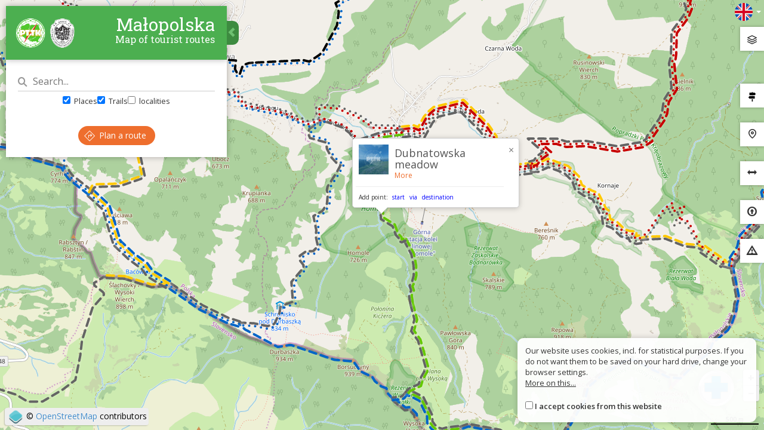

--- FILE ---
content_type: text/html; charset=UTF-8
request_url: https://malopolska.szlaki.pttk.pl/en/mapa?item=1590
body_size: 8086
content:



<!DOCTYPE html>
<html lang="en">
<head>
    <meta charset="utf-8">
    <meta http-equiv="X-UA-Compatible" content="IE=edge">
    <meta name="viewport" content="width=device-width, initial-scale=1">
    <meta name="description" content="">
    <meta name="author" content="">


    <meta name="msapplication-square70x70logo" content="/smalltile.png"/>
    <meta name="msapplication-square150x150logo" content="/mediumtile.png"/>
    <meta name="msapplication-wide310x150logo" content="/widetile.png"/>
    <meta name="msapplication-square310x310logo" content="/largetile.png"/>
    <meta name="theme-color" content="#388e3c">

    <link rel="shortcut icon" href="/images/icons/favicon.ico" type="image/x-icon"/>
    <link rel="apple-touch-icon" sizes="57x57" href="/images/icons/apple-touch-icon-57x57.png">
    <link rel="apple-touch-icon" sizes="60x60" href="/images/icons/apple-touch-icon-60x60.png">
    <link rel="apple-touch-icon" sizes="72x72" href="/images/icons/apple-touch-icon-72x72.png">
    <link rel="apple-touch-icon" sizes="76x76" href="/images/icons/apple-touch-icon-76x76.png">
    <link rel="apple-touch-icon" sizes="114x114" href="/images/icons/apple-touch-icon-114x114.png">
    <link rel="apple-touch-icon" sizes="120x120" href="/images/icons/apple-touch-icon-120x120.png">
    <link rel="apple-touch-icon" sizes="144x144" href="/images/icons/apple-touch-icon-144x144.png">
    <link rel="apple-touch-icon" sizes="152x152" href="/images/icons/apple-touch-icon-152x152.png">
    <link rel="apple-touch-icon" sizes="180x180" href="/images/icons/apple-touch-icon-180x180.png">
    <link rel="icon" type="image/png" href="/images/icons/favicon-16x16.png" sizes="16x16">
    <link rel="icon" type="image/png" href="/images/icons/favicon-32x32.png" sizes="32x32">
    <link rel="icon" type="image/png" href="/images/icons/favicon-96x96.png" sizes="96x96">
    <link rel="icon" type="image/png" href="/images/icons/android-chrome-192x192.png" sizes="192x192">

    <!-- Bootstrap core CSS -->
    <link href="/assets/75133246/css/bootstrap.css" rel="stylesheet">
    <link href="/assets/75133246/css/lightbox.css" rel="stylesheet">
    <link href="/assets/75133246/css/style.css?v=1" rel="stylesheet">
    <link href="/assets/75133246/css/ol.css" rel="stylesheet">
    <link href="/assets/75133246/css/main.css" rel="stylesheet">

    <script src="/assets/75133246/js/jquery.js"></script>
    <script src="/assets/75133246/js/jquery-ui.min.js"></script>
    <script src="/assets/75133246/js/bootstrap.min.js"></script>
    <script src="/assets/75133246/js/lightbox.js"></script>
    <script src="/assets/75133246/js/script.js"></script>

    <link href='https://fonts.googleapis.com/css?family=Open+Sans:400,600,300&subset=latin,latin-ext' rel='stylesheet'
          type='text/css'>
    <link href='https://fonts.googleapis.com/css?family=Roboto+Slab:100,400,700&subset=latin,latin-ext' rel='stylesheet'
          type='text/css'>

            <meta property="og:title" content="Map - Tourist trails of Małopolska"/>
            <meta property="og:description" content="A mobile guide for residents and tourists visiting our city"/>
            <meta property="og:url" content="https://malopolska.szlaki.pttk.pl/en/mapa?item=1590"/>
            <meta property="og:locale" content="en_EN"/>
            <meta property="og:image" content="https://malopolska.szlaki.pttk.pl/images/default.jpg"/>
    
    <title>Map - Tourist trails of Małopolska</title>

    <base href="/"/>
</head>

<body class="page-map">

<div id="map" class="map-container"></div>
<div id="popup" class="ol-popup">
    <a href="#" class="closer">&times;</a>
    <div id="popup-content"></div>
</div>

<div class="hidden" id="lang"
     data-error="Error"
     data-back="Back"
     data-set="Set"
     data-add-point="Add point"
     data-more="more"
     data-nav-start="start"
     data-nav-via="via"
     data-nav-end="destination"
     data-all="all"
     data-none="Not chosen"
     data-picked="Selected"
     data-navigate-with-google="Navigate by Google Maps"
></div>

<!--<div class="languages">
<a href="/mapa?item=1590"><img src="/assets/75133246/images/flag-pl.png" alt="" /></a><a href="/de/mapa?item=1590"><img src="/assets/75133246/images/flag-de.png" alt="" /></a><a href="/sk/mapa?item=1590"><img src="/assets/75133246/images/flag-sk.png" alt="" /></a></div>-->

<div class="languages">
    <div class="dropdown border-block">
        <span data-toggle="dropdown">
            <img class="flag" src="/assets/8626df1b/img/flags/en.png" alt="" />            <span class="caret"></span>
        </span>
        <ul class="dropdown-menu dropdown-menu-right shadow">
            <li><a href="/mapa?item=1590"><img class="flag" src="/assets/8626df1b/img/flags/pl.png" alt="" /> Polski</a></li><li><a href="/de/mapa?item=1590"><img class="flag" src="/assets/8626df1b/img/flags/de.png" alt="" /> Deutsch</a></li><li><a href="/sk/mapa?item=1590"><img class="flag" src="/assets/8626df1b/img/flags/sk.png" alt="" /> Slovenský</a></li>        </ul>
    </div>
</div>
<div class="map-buttons">


    <div class="wrapper hoverable layers">
        <div class="view clickable" id="button-layers" data-modal="#layer-modal">
            <!--<span class="icon"><i class="glyphicon glyphicon-th-large"></i></span>-->
            <span class="icon"><img src="/assets/75133246/images/icon/layers.png" alt=""/></span>
            <span class="title">
					Zmień mapę					<div class="subtitle"></div>
				</span>
        </div>
    </div>


    <div class="wrapper hoverable">
        <div class="view clickable" id="display-trip" data-modal="#category-modal-trip">
            <span class="icon"><img src="/assets/75133246/images/icon/trail.png" alt=""/></span>
            <span class="title">
					Choose the type of route					<div class="subtitle"></div>
				</span>
        </div>
    </div>

    <div class="wrapper hoverable">
        <div class="view clickable" id="display-poi" data-modal="#category-modal-object">
            <span class="icon"><i class="icon-trip-poi"></i></span>
            <span class="title">
					Show places					<div class="subtitle"></div>
				</span>

        </div>
    </div>

    <div class="wrapper hoverable">
        <div class="view clickable" id="button-measure">
            <span class="icon"><i class="glyphicon glyphicon-resize-horizontal"></i></span>
            <span class="title">Measure the distance</span>
        </div>
    </div>

    <div class="wrapper hoverable">
        <div class="view clickable" id="button-gpx">
            <span class="icon"><i class="glyphicon glyphicon-upload"></i></span>
            <label class="title" for="gpx-file">Upload a GPX file</label>
        </div>
    </div>

    <div class="wrapper hoverable">
        <div class="view clickable" id="wrong-sign" data-url="/en/znak-nie-tak">
            <span class="icon"><i class="glyphicon glyphicon-warning-sign"></i></span>
            <span class="title">Marking error?</span>
        </div>
    </div>
</div>





<div class="modal fade category-picker object" tabindex="-1" role="dialog" id="category-modal-object">
	<div class="modal-dialog" role="document">
		<div class="modal-content">
			<div class="modal-header">
				<button type="button" class="close" data-dismiss="modal" aria-label="Close"><span
							aria-hidden="true">&times;</span></button>
				<h4 class="modal-title">Places categories</h4>
			</div>
			<div class="modal-body">
				
				<div class="pull-right mb-10">
					<button class="btn btn-xs btn-default all-checkbox">Select all</button>
					<button class="btn btn-xs btn-default none-checkbox">Deselect all</button>					
				</div>
				
				<ul class="categories">
				                    					<li>
						<div class="title">
                            							    <span class="icon"><img src="/media/category/13/icon-xxxs.png" alt="" /></span>
                            							Tourist infrastructure													</div>
						<span class="checker"><input value="13" type="checkbox" name="category[]" /></span>
													<ul>
																	<li>
										<label class="title">
                                            <input value="24" type="checkbox" name="category[]" />											<span class="icon"><img src="/media/category/24/icon-xxxs.png" alt="" /></span>
											Tent base										</label>
									</li>
																	<li>
										<label class="title">
                                            <input value="56" type="checkbox" name="category[]" />											<span class="icon"><img src="/media/category/56/icon-xxxs.png" alt="" /></span>
											GOPR (Mountain Rescue)										</label>
									</li>
																	<li>
										<label class="title">
                                            <input value="20" type="checkbox" name="category[]" />											<span class="icon"><img src="/media/category/20/icon-xxxs.png" alt="" /></span>
											PTTK Mountain shelter										</label>
									</li>
																	<li>
										<label class="title">
                                            <input value="22" type="checkbox" name="category[]" />											<span class="icon"><img src="/media/category/22/icon-xxxs.png" alt="" /></span>
											Other mountain shelter										</label>
									</li>
																	<li>
										<label class="title">
                                            <input value="64" type="checkbox" name="category[]" />											<span class="icon"><img src="/media/category/64/icon-xxxs.png" alt="" /></span>
											Parking lots										</label>
									</li>
																	<li>
										<label class="title">
                                            <input value="69" type="checkbox" name="category[]" />											<span class="icon"><img src="/media/category/69/icon-xxxs.png" alt="" /></span>
											Camp site										</label>
									</li>
																	<li>
										<label class="title">
                                            <input value="68" type="checkbox" name="category[]" />											<span class="icon"><img src="/media/category/68/icon-xxxs.png" alt="" /></span>
											Tourist information										</label>
									</li>
																	<li>
										<label class="title">
                                            <input value="73" type="checkbox" name="category[]" />											<span class="icon"><img src="/media/category/73/icon-xxxs.png" alt="" /></span>
											Railway station										</label>
									</li>
																	<li>
										<label class="title">
                                            <input value="70" type="checkbox" name="category[]" />											<span class="icon"><img src="/media/category/70/icon-xxxs.png" alt="" /></span>
											Information board										</label>
									</li>
																	<li>
										<label class="title">
                                            <input value="77" type="checkbox" name="category[]" />											<span class="icon"><img src="/media/category/77/icon-xxxs.png" alt="" /></span>
											Viewing tower										</label>
									</li>
																	<li>
										<label class="title">
                                            <input value="76" type="checkbox" name="category[]" />											<span class="icon"><img src="/media/category/76/icon-xxxs.png" alt="" /></span>
											Cabin lift										</label>
									</li>
																	<li>
										<label class="title">
                                            <input value="79" type="checkbox" name="category[]" />											<span class="icon"><img src="/media/category/79/icon-xxxs.png" alt="" /></span>
											T-bar lift										</label>
									</li>
																	<li>
										<label class="title">
                                            <input value="87" type="checkbox" name="category[]" />											<span class="icon"><img src="/media/category/87/icon-xxxs.png" alt="" /></span>
											Other touring object										</label>
									</li>
																	<li>
										<label class="title">
                                            <input value="60" type="checkbox" name="category[]" />											<span class="icon"><img src="/media/category/60/icon-xxxs.png" alt="" /></span>
											Other tourist infrastructure										</label>
									</li>
																	<li>
										<label class="title">
                                            <input value="84" type="checkbox" name="category[]" />											<span class="icon"><img src="/media/category/84/icon-xxxs.png" alt="" /></span>
											Other tourist attraction										</label>
									</li>
															</ul>
											</li>
				                    					<li>
						<div class="title">
                            							    <span class="icon"><img src="/media/category/14/icon-xxxs.png" alt="" /></span>
                            							Terrain points													</div>
						<span class="checker"><input value="14" type="checkbox" name="category[]" /></span>
													<ul>
																	<li>
										<label class="title">
                                            <input value="81" type="checkbox" name="category[]" />											<span class="icon"><img src="/media/category/81/icon-xxxs.png" alt="" /></span>
											Valley										</label>
									</li>
																	<li>
										<label class="title">
                                            <input value="83" type="checkbox" name="category[]" />											<span class="icon"><img src="/media/category/83/icon-xxxs.png" alt="" /></span>
											Locality										</label>
									</li>
																	<li>
										<label class="title">
                                            <input value="17" type="checkbox" name="category[]" />											<span class="icon"><img src="/media/category/17/icon-xxxs.png" alt="" /></span>
											Summit										</label>
									</li>
																	<li>
										<label class="title">
                                            <input value="18" type="checkbox" name="category[]" />											<span class="icon"><img src="/media/category/18/icon-xxxs.png" alt="" /></span>
											Mountain pass										</label>
									</li>
																	<li>
										<label class="title">
                                            <input value="19" type="checkbox" name="category[]" />											<span class="icon"><img src="/media/category/19/icon-xxxs.png" alt="" /></span>
											Meadow										</label>
									</li>
															</ul>
											</li>
				                    					<li>
						<div class="title">
                            							    <span class="icon"><img src="/media/category/15/icon-xxxs.png" alt="" /></span>
                            							Nature													</div>
						<span class="checker"><input value="15" type="checkbox" name="category[]" /></span>
													<ul>
																	<li>
										<label class="title">
                                            <input value="40" type="checkbox" name="category[]" />											<span class="icon"><img src="/media/category/40/icon-xxxs.png" alt="" /></span>
											Interesting nature object										</label>
									</li>
																	<li>
										<label class="title">
                                            <input value="82" type="checkbox" name="category[]" />											<span class="icon"><img src="/media/category/82/icon-xxxs.png" alt="" /></span>
											Forest										</label>
									</li>
																	<li>
										<label class="title">
                                            <input value="86" type="checkbox" name="category[]" />											<span class="icon"><img src="/media/category/86/icon-xxxs.png" alt="" /></span>
											Waterfall										</label>
									</li>
																	<li>
										<label class="title">
                                            <input value="25" type="checkbox" name="category[]" />											<span class="icon"><img src="/media/category/25/icon-xxxs.png" alt="" /></span>
											National Park										</label>
									</li>
																	<li>
										<label class="title">
                                            <input value="26" type="checkbox" name="category[]" />											<span class="icon"><img src="/media/category/26/icon-xxxs.png" alt="" /></span>
											Landscape Park										</label>
									</li>
																	<li>
										<label class="title">
                                            <input value="27" type="checkbox" name="category[]" />											<span class="icon"><img src="/media/category/27/icon-xxxs.png" alt="" /></span>
											Reserve										</label>
									</li>
																	<li>
										<label class="title">
                                            <input value="28" type="checkbox" name="category[]" />											<span class="icon"><img src="/media/category/28/icon-xxxs.png" alt="" /></span>
											Cave										</label>
									</li>
																	<li>
										<label class="title">
                                            <input value="29" type="checkbox" name="category[]" />											<span class="icon"><img src="/media/category/29/icon-xxxs.png" alt="" /></span>
											Reservoir										</label>
									</li>
																	<li>
										<label class="title">
                                            <input value="49" type="checkbox" name="category[]" />											<span class="icon"><img src="/media/category/49/icon-xxxs.png" alt="" /></span>
											Rock										</label>
									</li>
																	<li>
										<label class="title">
                                            <input value="75" type="checkbox" name="category[]" />											<span class="icon"><img src="/media/category/75/icon-xxxs.png" alt="" /></span>
											Water intake										</label>
									</li>
															</ul>
											</li>
				                    					<li>
						<div class="title">
                            							    <span class="icon"><img src="/media/category/16/icon-xxxs.png" alt="" /></span>
                            							Culture													</div>
						<span class="checker"><input value="16" type="checkbox" name="category[]" /></span>
													<ul>
																	<li>
										<label class="title">
                                            <input value="85" type="checkbox" name="category[]" />											<span class="icon"><img src="/media/category/85/icon-xxxs.png" alt="" /></span>
											Historical cemetery										</label>
									</li>
																	<li>
										<label class="title">
                                            <input value="93" type="checkbox" name="category[]" />											<span class="icon"><img src="/media/category/93/icon-xxxs.png" alt="" /></span>
											 Person										</label>
									</li>
																	<li>
										<label class="title">
                                            <input value="88" type="checkbox" name="category[]" />											<span class="icon"><img src="/media/category/88/icon-xxxs.png" alt="" /></span>
											Brick church										</label>
									</li>
																	<li>
										<label class="title">
                                            <input value="31" type="checkbox" name="category[]" />											<span class="icon"><img src="/media/category/31/icon-xxxs.png" alt="" /></span>
											Museum										</label>
									</li>
																	<li>
										<label class="title">
                                            <input value="32" type="checkbox" name="category[]" />											<span class="icon"><img src="/media/category/32/icon-xxxs.png" alt="" /></span>
											Wooden church										</label>
									</li>
																	<li>
										<label class="title">
                                            <input value="42" type="checkbox" name="category[]" />											<span class="icon"><img src="/media/category/42/icon-xxxs.png" alt="" /></span>
											Wooden Orthodox / Greek Catholic church										</label>
									</li>
																	<li>
										<label class="title">
                                            <input value="44" type="checkbox" name="category[]" />											<span class="icon"><img src="/media/category/44/icon-xxxs.png" alt="" /></span>
											Wooden manor house										</label>
									</li>
																	<li>
										<label class="title">
                                            <input value="34" type="checkbox" name="category[]" />											<span class="icon"><img src="/media/category/34/icon-xxxs.png" alt="" /></span>
											Chapel										</label>
									</li>
																	<li>
										<label class="title">
                                            <input value="41" type="checkbox" name="category[]" />											<span class="icon"><img src="/media/category/41/icon-xxxs.png" alt="" /></span>
											Brick manor house										</label>
									</li>
																	<li>
										<label class="title">
                                            <input value="35" type="checkbox" name="category[]" />											<span class="icon"><img src="/media/category/35/icon-xxxs.png" alt="" /></span>
											Monument										</label>
									</li>
																	<li>
										<label class="title">
                                            <input value="45" type="checkbox" name="category[]" />											<span class="icon"><img src="/media/category/45/icon-xxxs.png" alt="" /></span>
											Other historical premises										</label>
									</li>
																	<li>
										<label class="title">
                                            <input value="50" type="checkbox" name="category[]" />											<span class="icon"><img src="/media/category/50/icon-xxxs.png" alt="" /></span>
											Secular monument of wooden architecture										</label>
									</li>
																	<li>
										<label class="title">
                                            <input value="51" type="checkbox" name="category[]" />											<span class="icon"><img src="/media/category/51/icon-xxxs.png" alt="" /></span>
											Castle										</label>
									</li>
															</ul>
											</li>
				                    					<li>
						<div class="title">
                            							    <span class="icon"><img src="/media/category/98/icon-xxxs.png" alt="" /></span>
                            							Zgłoszenia													</div>
						<span class="checker"><input value="98" type="checkbox" name="category[]" /></span>
													<ul>
																	<li>
										<label class="title">
                                            <input value="99" type="checkbox" name="category[]" />											<span class="icon"><img src="/media/category/98/icon-xxxs.png" alt="" /></span>
											Ostrzeżenie										</label>
									</li>
															</ul>
											</li>
								</ul>
			</div>
			<div class="modal-footer">
				<button type="button" class="btn btn-default round action-hide" data-dismiss="modal">Hide all</button>
				<button type="button" class="btn btn-primary action-show" data-dismiss="modal">Show selected</button>
			</div>
		</div>
	</div>
</div>


<div class="modal fade category-picker trip" tabindex="-1" role="dialog" id="category-modal-trip">
	<div class="modal-dialog" role="document">
		<div class="modal-content">
			<div class="modal-header">
				<button type="button" class="close" data-dismiss="modal" aria-label="Close"><span
							aria-hidden="true">&times;</span></button>
				<h4 class="modal-title">Types of routes</h4>
			</div>
			<div class="modal-body">
				
				<div class="pull-right mb-10">
					<button class="btn btn-xs btn-default all-checkbox">Select all</button>
					<button class="btn btn-xs btn-default none-checkbox">Deselect all</button>					
				</div>
				
				<ul class="categories">
				                    					<li>
						<div class="title">
                                                            <span class="trail-sign foot" data-title=""><span class="color" style="background-color:#dd0000"></span></span>                            							walking															<div class="line "></div>
													</div>
						<span class="checker"><input value="2" checked="checked" type="checkbox" name="category[]" /></span>
											</li>
				                    					<li>
						<div class="title">
                                                            <span class="trail-sign bike" data-title=""><span class="color" style="background-color:#dd0000"></span></span>                            							cycling															<div class="line dotted"></div>
													</div>
						<span class="checker"><input value="3" checked="checked" type="checkbox" name="category[]" /></span>
											</li>
				                    					<li>
						<div class="title">
                                                            <span class="trail-sign misc" data-title=""><span class="color" style="background-color:#dd0000"></span></span>                            							historical															<div class="line "></div>
													</div>
						<span class="checker"><input value="4" checked="checked" type="checkbox" name="category[]" /></span>
											</li>
				                    					<li>
						<div class="title">
                                                            <span class="trail-sign misc" data-title=""><span class="color" style="background-color:#dd0000"></span></span>                            							strolling															<div class="line "></div>
													</div>
						<span class="checker"><input value="5" checked="checked" type="checkbox" name="category[]" /></span>
											</li>
				                    					<li>
						<div class="title">
                                                            <span class="trail-sign misc" data-title=""><span class="color" style="background-color:#dd0000"></span></span>                            							nature															<div class="line "></div>
													</div>
						<span class="checker"><input value="6" checked="checked" type="checkbox" name="category[]" /></span>
											</li>
				                    					<li>
						<div class="title">
                                                            <span class="trail-sign misc" data-title=""><span class="color" style="background-color:#dd0000"></span></span>                            							chalet															<div class="line "></div>
													</div>
						<span class="checker"><input value="7" checked="checked" type="checkbox" name="category[]" /></span>
											</li>
				                    					<li>
						<div class="title">
                                                            <span class="trail-sign misc" data-title=""><span class="color" style="background-color:#dd0000"></span></span>                            							ski															<div class="line "></div>
													</div>
						<span class="checker"><input value="8" checked="checked" type="checkbox" name="category[]" /></span>
											</li>
				                    					<li>
						<div class="title">
                                                            <span class="trail-sign misc" data-title=""><span class="color" style="background-color:#dd0000"></span></span>                            							horse															<div class="line "></div>
													</div>
						<span class="checker"><input value="9" checked="checked" type="checkbox" name="category[]" /></span>
											</li>
				                    					<li>
						<div class="title">
                                                            <span class="trail-sign misc" data-title=""><span class="color" style="background-color:#dd0000"></span></span>                            							educational															<div class="line square"></div>
													</div>
						<span class="checker"><input value="10" checked="checked" type="checkbox" name="category[]" /></span>
											</li>
				                    					<li>
						<div class="title">
                                                            <span class="trail-sign misc" data-title=""><span class="color" style="background-color:#dd0000"></span></span>                            							theme															<div class="line "></div>
													</div>
						<span class="checker"><input value="11" checked="checked" type="checkbox" name="category[]" /></span>
											</li>
				                    					<li>
						<div class="title">
                                                            <span class="trail-sign misc" data-title=""><span class="color" style="background-color:#dd0000"></span></span>                            							pilgrimage															<div class="line "></div>
													</div>
						<span class="checker"><input value="39" checked="checked" type="checkbox" name="category[]" /></span>
											</li>
				                    					<li>
						<div class="title">
                                                            <span class="trail-sign misc" data-title=""><span class="color" style="background-color:#dd0000"></span></span>                            							cycling MTB															<div class="line dotted"></div>
													</div>
						<span class="checker"><input value="90" checked="checked" type="checkbox" name="category[]" /></span>
											</li>
				                    					<li>
						<div class="title">
                                                            <span class="trail-sign misc" data-title=""><span class="color" style="background-color:#dd0000"></span></span>                            							in progress															<div class="line "></div>
													</div>
						<span class="checker"><input value="92" checked="checked" type="checkbox" name="category[]" /></span>
											</li>
				                    					<li>
						<div class="title">
                                                            <span class="trail-sign misc" data-title=""><span class="color" style="background-color:#dd0000"></span></span>                            							Other															<div class="line "></div>
													</div>
						<span class="checker"><input value="94" checked="checked" type="checkbox" name="category[]" /></span>
											</li>
				                    					<li>
						<div class="title">
                                                            <span class="trail-sign misc" data-title=""><span class="color" style="background-color:#dd0000"></span></span>                            							To the sightseeing object															<div class="line "></div>
													</div>
						<span class="checker"><input value="95" checked="checked" type="checkbox" name="category[]" /></span>
											</li>
				                    					<li>
						<div class="title">
                                                            <span class="trail-sign misc" data-title=""><span class="color" style="background-color:#dd0000"></span></span>                            							Nordic-walking															<div class="line "></div>
													</div>
						<span class="checker"><input value="96" checked="checked" type="checkbox" name="category[]" /></span>
											</li>
				                    					<li>
						<div class="title">
                                                            <span class="trail-sign misc" data-title=""><span class="color" style="background-color:#dd0000"></span></span>                            							Access															<div class="line "></div>
													</div>
						<span class="checker"><input value="97" checked="checked" type="checkbox" name="category[]" /></span>
											</li>
								</ul>
			</div>
			<div class="modal-footer">
				<button type="button" class="btn btn-default round action-hide" data-dismiss="modal">Hide all</button>
				<button type="button" class="btn btn-primary action-show" data-dismiss="modal">Show selected</button>
			</div>
		</div>
	</div>
</div>
<div class="modal fade layer-picker" tabindex="-1" role="dialog" id="layer-modal">
    <div class="modal-dialog" role="document">
        <div class="modal-content">
            <div class="modal-header">
                <button type="button" class="close" data-dismiss="modal" aria-label="Close"><span
                            aria-hidden="true">&times;</span></button>
                <h4 class="modal-title">Wybierz mapę</h4>
            </div>
            <div class="modal-body">

                <div id="base-layers">
                                            <div class="wrapper">
                        <span class="layer active" data-layer="osm">
                            <span class="icon"><i class="glyphicon glyphicon-ok"></i></span>
                            <img src="/assets/75133246/images/layer/osm.png" alt=""/>
                        </span>
                            <span class="title">Open Street Map PL/SK</span>
                        </div>
                                            <div class="wrapper">
                        <span class="layer" data-layer="orto">
                            <span class="icon"><i class="glyphicon glyphicon-ok"></i></span>
                            <img src="/assets/75133246/images/layer/orto.png" alt=""/>
                        </span>
                            <span class="title">Satellite PL</span>
                        </div>
                                            <div class="wrapper">
                        <span class="layer" data-layer="topo">
                            <span class="icon"><i class="glyphicon glyphicon-ok"></i></span>
                            <img src="/assets/75133246/images/layer/topo.png" alt=""/>
                        </span>
                            <span class="title">Topographic map PL</span>
                        </div>
                                            <div class="wrapper">
                        <span class="layer" data-layer="compass">
                            <span class="icon"><i class="glyphicon glyphicon-ok"></i></span>
                            <img src="/assets/75133246/images/layer/compass.png" alt=""/>
                        </span>
                            <span class="title">Tourist map PL/SK</span>
                        </div>
                                            <div class="wrapper">
                        <span class="layer" data-layer="ortosk">
                            <span class="icon"><i class="glyphicon glyphicon-ok"></i></span>
                            <img src="/assets/75133246/images/layer/ortosk.png" alt=""/>
                        </span>
                            <span class="title">Satellite SK</span>
                        </div>
                                    </div>

                                    <h5>Warstwy do nałożenia, z przezroczystością</h5>

                    <div id="overlay-layers">
                                                    <div class="wrapper">
						<span class="layer" data-layer="relief">
							<span class="icon"><i class="glyphicon glyphicon-ok"></i></span>
							<img src="/assets/75133246/images/layer/relief.png" alt=""/>
						</span>
                                <span class="title">Shaded relief PL</span>
                                                                    <input type="range" min="20" max="100" value="80" step="20" class="slider"
                                           id="relief-opacity" style="display: none">
                                                            </div>
                                            </div>

                
                <div class="text-muted mt-20" style="font-size: 0.7em">
                                            Satellite PL, Topographic map PL, Shaded relief PL &copy; geoportal.gov.pl <br>Satellite SK &copy; zbgisws.skgeodesy.sk (GKÚ Bratislava) <br>Tourist map PL/SK &copy; Wydawnictwo Compass, Kraków PL <br>Open Street Map PL/SK &copy; authors OpenStreetMap                                    </div>
            </div>
        </div>
    </div>
</div>

<div class="modal fade" tabindex="-1" role="dialog" id="alert-modal">
    <div class="modal-dialog" role="document">
        <div class="modal-content">
            <div class="modal-header">
                <button type="button" class="close" data-dismiss="modal" aria-label="Close"><span
                            aria-hidden="true">&times;</span></button>
                <h4 class="modal-title"></h4>
            </div>
            <div class="modal-body">

            </div>
            <div class="modal-footer">
                <div class="text-center">
                    <button type="button" data-dismiss="modal" class="btn btn-primary">OK</button>
                </div>
            </div>
        </div>
    </div>
</div>

<form id="upload-gpx" action="/en/map/uploadGpx" style="display: none">
    <input type="text" class="form-control" name="name">
    <input type="file" id="gpx-file" name="gpx" accept=".gpx">
</form>

<div class="modal fade" tabindex="-1" role="dialog" id="gpx-modal" data-backdrop="static" data-keyboard="false">
    <div class="modal-dialog" role="document">
        <div class="modal-content">
            <div class="modal-header">
                <h4 class="modal-title">Upload a GPX file</h4>
            </div>
            <div class="modal-body">
            </div>
        </div>
    </div>
</div>


<div id="wrong-sign-text" class="hidden">
    <p>If you know about the place where the trail is incorrectly marked, click it on the map with the right button and select the option "Wrong sign?"</p>
    <p class="text-center">
        <img src="/assets/75133246/images/sign-info-en.png" alt="">
    </p>
</div>


    <div class="hidden" id="map-settings"  data-compass-max-zoom="15"></div>



<div id="panel" class="side-panel">
    <div class="view top">
	<a href="/"><img src="/assets/75133246/images/logo.png" class="img-responsive" alt="Logo"></a>
	<h2>
		Małopolska		<div class="subtitle">Map of tourist routes</div>
	</h2>
	<button class="toggle">
		<span class="glyphicon glyphicon-chevron-left"></span>
	</button>
</div>
    <div class="view hideable default">
        <div class="search-panel">
            <div class="wrapper">
                <span class="icon-search"></span>
                <input placeholder="Search..." type="text" value="" name="search" id="search" />            </div>
            <div class="search-options">
                <label><input checked="checked" type="checkbox" value="1" name="search-type-object" id="search-type-object" /> Places</label>
                <label><input checked="checked" type="checkbox" value="1" name="search-type-trip" id="search-type-trip" /> Trails</label>
                <label><input type="checkbox" value="1" name="search-type-location" id="search-type-location" /> localities</label>
            </div>

            <div class="buttons">
                <button class="btn btn-primary" id="find-route" title="Navigate here only by the trails">
                    <span class="icon-directions"></span> Plan a route</button>
                            </div>
        </div>
    </div>

    <div class="view hideable draw">
        <h2>Draw a route</h2>

<div class="draw-panel mt-20"  data-url="/en/map/saveDraw" data-stats-url="/en/map/drawStats">
    <div class="loading" style="display: none"></div>
    <div class="text-center">
        <div id="draw-modes" class="btn-group" role="group">
            <button class="btn btn-sm btn-default" data-mode="draw">Draw</button>
            <button class="btn btn-sm btn-default" data-mode="modify">Change</button>
        </div>
    </div>
    <div class="mode draw">
        <div class="alert alert-info start">Start drawing a segment by clicking on the map</div>
        <div class="alert alert-info continue" style="display: none">You can change the shape of the segment or save the route</div>
        <div class="alert alert-info continue" style="display: none">You can add the next segment by clicking at any end of the line</div>

        <div class="draw-in-progress" style="display: none;">
            <div class="alert alert-info">Double-click to finish drawing the line segment</div>
            <button class="btn btn-sm btn-round btn-default" id="draw-undo">
                <i class="glyphicon glyphicon-share-alt"></i>
            </button>
        </div>
    </div>
    <div class="mode modify">
        <div class="alert alert-info">Click the line and drag the blue point to change its shape</div>
        <div class="alert alert-info">To delete a point, click on it while holding down the SHIFT key</div>
    </div>
    <div class="draw-info" style="display: none">
        <div class="length">Total length (2D): <span class="value"></span></div>


        <div class="text-center">
            <button class="btn btn-sm btn-default round mt-20" id="draw-stats">Calculate your statistics</button>
        </div>

        <div id="draw-route-info" class="mt-20">
    <div class="row text-center mb-20">
        <div class="col-xs-6">
            <i class="glyphicon glyphicon-resize-horizontal"></i> <span id="draw-route-distance"></span>
                            <div class="desc">Total length 3D</div>
                    </div>
        <div class="col-xs-6">
            <i class="icon-duration"></i> <span id="draw-route-duration"></span>
            <div class="desc">By foot</div>
        </div>
    </div>

    <div class="row text-center mb-20">
        <div class="col-xs-6">↗ <span id="draw-route-elevation-up"></span> </div>
        <div class="col-xs-6">↘ <span id="draw-route-elevation-down"></span> </div>
    </div>

    <div class="plot-view mb-20" id="draw-route-plot"></div>
</div>

        <div class="buttons">
            <button class="btn btn-sm btn-primary" id="draw-save">Save</button>
            <button class="btn btn-sm btn-default round" id="draw-clear">Clear</button>
        </div>
    </div>
</div>    </div>

    <div class="view hideable bottom text-center draw">
        <div class="button-wrapper">
            <button type="button" id="clear-draw" data-step="-1" data-default="Cancel"
                    class="btn btn-default round prev-step"><span></span></button>
        </div>
    </div>

    <div class="view hideable center with-scroll trip-info">
        <div class="scrollview">
            <button class="closer" id="hide-trip">&times;</button>
            <div class="content"></div>
            <div class="plot-view mb-20 mt-20" id="trip-plot"></div>
            <div id="items"></div>
            <div class="trail-gpx text-center">
                <a class="btn btn-primary btn-sm">Download as GPX</a>
            </div>
        </div>
    </div>

    <div class="view hideable bottom text-center trip-info">
        <a class="btn btn-primary" href="#" target="_blank" id="show-trip">More</a>
        <button class="btn btn-default round" id="reverse-trip">Reverse</button>
        <button class="btn btn-default round" id="zoom-trip"><span class="icon-search"></span> Show all        </button>
    </div>

    <div class="view hideable center with-scroll planer">
        <div class="loading-container">
            <div class="loading"></div>
        </div>
        <div class="scrollview">
            <div class="step step-1">
                
<h2>Plan a route</h2>


<ul id="route-points" class="route-points"></ul>

<div class="clearfix">
	<button class="btn btn-success btn-sm round" id="clear-points">Clear</button>
	<button class="btn btn-success btn-sm round" id="reverse-points">Reverse</button>
	
	<button class="btn btn-primary btn-sm pull-right" id="add-next-point">Add another point</button>
</div>


<div id="planer-route-info" class="mt-20">
    <div class="row text-center mb-20">
        <div class="col-xs-6">
            <i class="glyphicon glyphicon-resize-horizontal"></i> <span id="planer-route-distance"></span>
                    </div>
        <div class="col-xs-6">
            <i class="icon-duration"></i> <span id="planer-route-duration"></span>
            <div class="desc">By foot</div>
        </div>
    </div>

    <div class="row text-center mb-20">
        <div class="col-xs-6">↗ <span id="planer-route-elevation-up"></span> </div>
        <div class="col-xs-6">↘ <span id="planer-route-elevation-down"></span> </div>
    </div>

    <div class="plot-view mb-20" id="planer-route-plot"></div>
</div>


<div class="hidden" id="point-factory"
			data-start="Starting point"
			data-end="Destination point"
			data-via="For"
		>
	<div class="route-point" title="Drag to change the order">

		<span class="letter"></span>
		
		<a class="remove" href="#">&times;</a>
		<span class="name"></span>

		<div class="input-group">
			<input class="form-control" type="text" value="" name="location_name[]" id="location_name" />			<span class="input-group-btn">
				<button class="btn btn-success pick-on-map" type="button" title="Point the place on the map"><span class="glyphicon glyphicon-pushpin"></span> Pick</button>
			</span>
		</div>
	</div>
</div>

            </div>

            <div class="step step-2">
                
<div class="form-container">
	
	<h2>Add places</h2>

	<!-- Nav tabs -->
	<ul class="nav nav-tabs mt-20 mb-20" role="tablist">
	  <li role="presentation" class="active">
		  <a href="#found-places" aria-controls="home" role="tab" data-toggle="tab">
				<i class="icon-search"></i>
				Search		  </a>
	  </li>
	  <li role="presentation">
			<a href="#picked-places" aria-controls="profile" role="tab" data-toggle="tab">
				<i class="icon-added"></i>
				Chosen				<span class="badge" id="picked-count">0</span>
			</a>
	  </li>
	</ul>

	<!-- Tab panes -->
	<div class="tab-content">
		<div role="tabpanel" class="tab-pane active" id="found-places">

			<div class="filter-form mt-20 mb-20">				
				<form method="post" action="/en/map/items">
					<div class="form-group">
						<select class="selectpicker form-control" name="category_id" id="category_id">
<option value="">All categories</option>
<option value="13">Tourist infrastructure</option>
<option value="14">Terrain points</option>
<option value="15">Nature</option>
<option value="16">Culture</option>
<option value="98">Zgłoszenia</option>
</select>					</div>
					<input type="hidden" value="" name="bbox" id="bbox" />					<div class="text-center">
						<input class="btn btn-primary" type="submit" name="yt0" value="Show" />	
					</div>
				</form>
			</div>

			<div class="padding result">
				<p class="text-center midgrey-txt">
					Choose search criteria				</p>
			</div>

		</div>
		<div role="tabpanel" class="tab-pane" id="picked-places">
			<div class="result"></div>
			<p class="text-center midgrey-txt empty-placeholder">
				No place has been added yet			</p>
		</div>
	</div>

	
</div>            </div>

            <div class="step step-3">
                <h2>Save route</h2>

<div class="padding">
	<form method="post" action="/en/map/savePlaner">
		
		<div class="padding place-search">
			<input class="form-control" placeholder="Trip name..." type="text" value="" name="title" id="title" />		</div>
		
		<input type="hidden" value="" name="route_points" id="route_points" />		<input type="hidden" value="" name="item_ids" id="item_ids" />		<input type="hidden" value="" name="main" id="main" />		
		
		<div class="text-center pt-20">
			<input type="submit" class="btn btn-primary" value="Done">
		</div>
		
	</form>
</div>            </div>
        </div>
    </div>

    <div class="view hideable bottom text-center planer">
        <div class="button-wrapper">
            <button type="button" id="back-button" data-step="-1" data-default="Cancel"
                    class="btn btn-default round prev-step"><span></span></button>
            <button type="button" id="add-poi-button" data-step="2" class="btn btn-success round"><span></span> Add places</button>
            <button type="button" id="save-button" data-step="3" class="btn btn-success round"><span></span>Save </button>
        </div>
    </div>

</div>


    <div class="rescue-app">
        <div class="link">
            <a class="app" href="/en/strona/mobile-applications#na-ratunek">
                <img src="/images/layout/logo-rescue.png" alt="Na ratunek"/>
            </a>
            <div class="info">
                <div class="content">
                    <div>RATUNEK app</div>
                    <div>(TOPR, GOPR, WOPR)</div>
                    <div style="margin-top: 10px">Going to the mountains, trail or water? Do you already have the RATUNEK app?</div>
                    <div>Umożliw pomoc sobie i ratownikom.</div>
                    <div style="margin-top: 10px">Click and download it now:</div>
                    <p style="text-align: center; margin-top: 10px;">
                        <a href="https://apps.apple.com/pl/app/ratunek/id1147162181"> <img
                                    src="/assets/75133246/images/app-store-badge-pl.svg" width="135"
                                    height="40"/> </a>
                        <a href="https://play.google.com/store/apps/details?id=com.pagasolutions.emergencycall_pl"
                           target="_blank" rel="noopener noreferrer"> <img
                                    src="/assets/75133246/images/google-play-badge-pl.svg" width="135"
                                    height="40"/>&nbsp;</a>
                    </p>
                    <div id="na-ratunek" style="text-align: center; margin-top: 20px;"><img
                                style="border-radius: 10px; max-width: 100%;"
                                src="/assets/75133246/images/na-ratunek.jpg" alt="Na ratunek"/></div>
                </div>
            </div>
        </div>

    </div>



<script>var AssetsUrl = '/assets/75133246'</script>

	<div id="accept-cookies-question">
		Our website uses cookies, incl. for statistical purposes. If you do not want them to be saved on your hard drive, change your browser settings.<br>
		<a href="https://pl.wikipedia.org/wiki/HTTP_cookie"> More on this...</a> <br>
        <br>
		<input type="checkbox" value="1" id="accept-cookies"/> <label for="accept-cookies">I accept cookies from this website</label>
	</div>

	<script>
		$(function() {
			$('#accept-cookies-question input').change(function() {
				App.setCookie('accept', 1, 360)
				$('#accept-cookies-question').fadeOut('fast')
			})
		})
	</script>
	
	<style>
		#accept-cookies-question {
			position: fixed;
			bottom: 1em;
			right: 1em;
            width: 400px;
			background: rgba(255, 255, 255, 0.95);
			padding: 1em;
			color: #333;
			z-index: 10000;
            border-radius: 10px;
            box-shadow: 0 0 10px rgba(0, 0, 0, 0.2);
            font-size: 0.8em;
            max-width: 90%;
		}
		
		#accept-cookies-question a {
			color: #333;
			text-decoration: underline;
		}
	</style>
		

<script type="text/javascript" src="/assets/bee68d18/lib/flot.js"></script>
<script type="text/javascript" src="/assets/75133246/js/map-lib.min.js"></script>
<script type="text/javascript" src="/assets/75133246/js/view/map.js"></script>
<script type="text/javascript">
/*<![CDATA[*/
jQuery(function($) {

    App.map = new TSMap({"lat":50.064838,"lon":19.945058,"zoom":13,"target":"map","url":"\/en\/map\/data","view":"main","item":{"id":1590,"type":"object","lat":49.3991320003894,"lon":20.5505759997947},"location":null});

});
/*]]>*/
</script>
</body>
</html>



--- FILE ---
content_type: text/html; charset=UTF-8
request_url: https://malopolska.szlaki.pttk.pl/en/map/items
body_size: 369
content:


    <div class="list-wrapper">
        

    <div class="card object horizontal" data-id="1590" data-lat="49.399132000389"
         data-lon="20.550575999795" data-url="/en/1590-pttk-malopolska-dubnatowska-meadow"
         data-cat="15">
                    <div class="card-thumb" style="background-image: url('/media/photos/0/m.jpg');"></div>
                <div class="card-desc">
            <h4 class="title">Dubnatowska meadow</h4>
                                        <a class="more" href="/en/1590-pttk-malopolska-dubnatowska-meadow" target="_blank">More</a>
                    </div>
            </div>

    </div>



